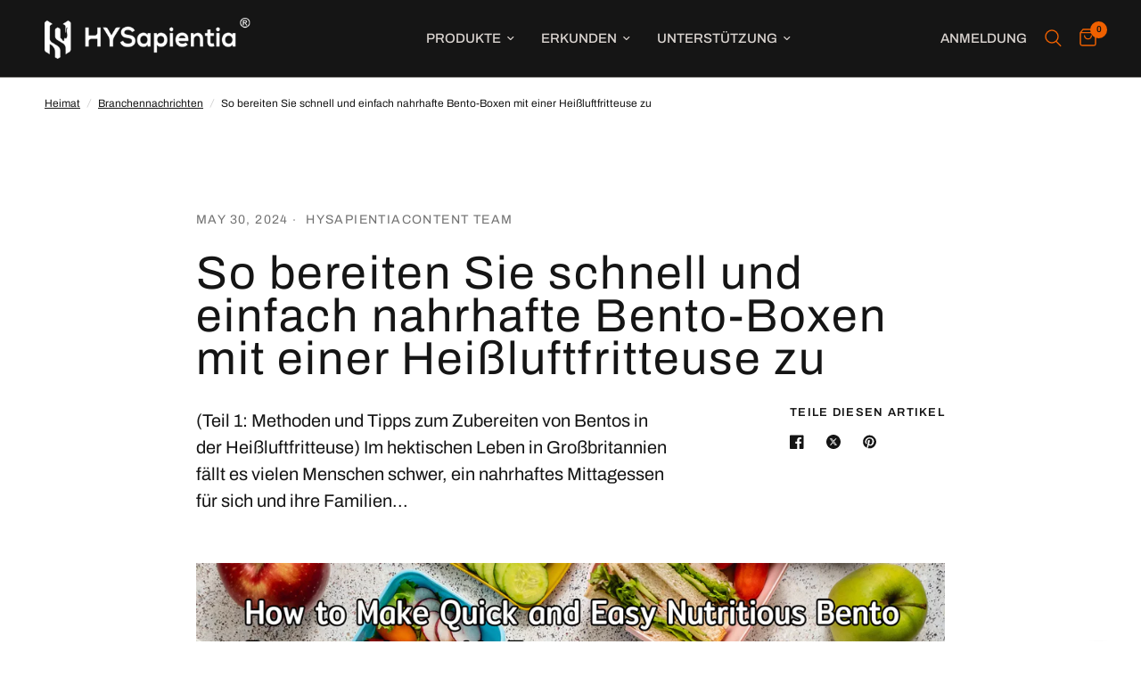

--- FILE ---
content_type: text/css
request_url: https://hysa.store/cdn/shop/t/11/assets/breadcrumbs.css?v=129931691356645027791709886404
body_size: -448
content:
.breadcrumbs-section+.product-section .thb-product-detail{margin-top:0}.breadcrumbs{font-size:.75rem;overflow-x:scroll;padding:15px;display:inline-flex;width:100%;white-space:nowrap;max-width:100vw;text-align:left;scrollbar-width:none}@media only screen and (min-width: 768px){.breadcrumbs{padding:20px 50px;overflow-x:hidden}}.breadcrumbs::-webkit-scrollbar{display:none}.breadcrumbs i{opacity:.2;display:inline-block;margin:0 8px}.breadcrumbs a{text-decoration:underline;text-underline-offset:3px}
/*# sourceMappingURL=/cdn/shop/t/11/assets/breadcrumbs.css.map?v=129931691356645027791709886404 */
